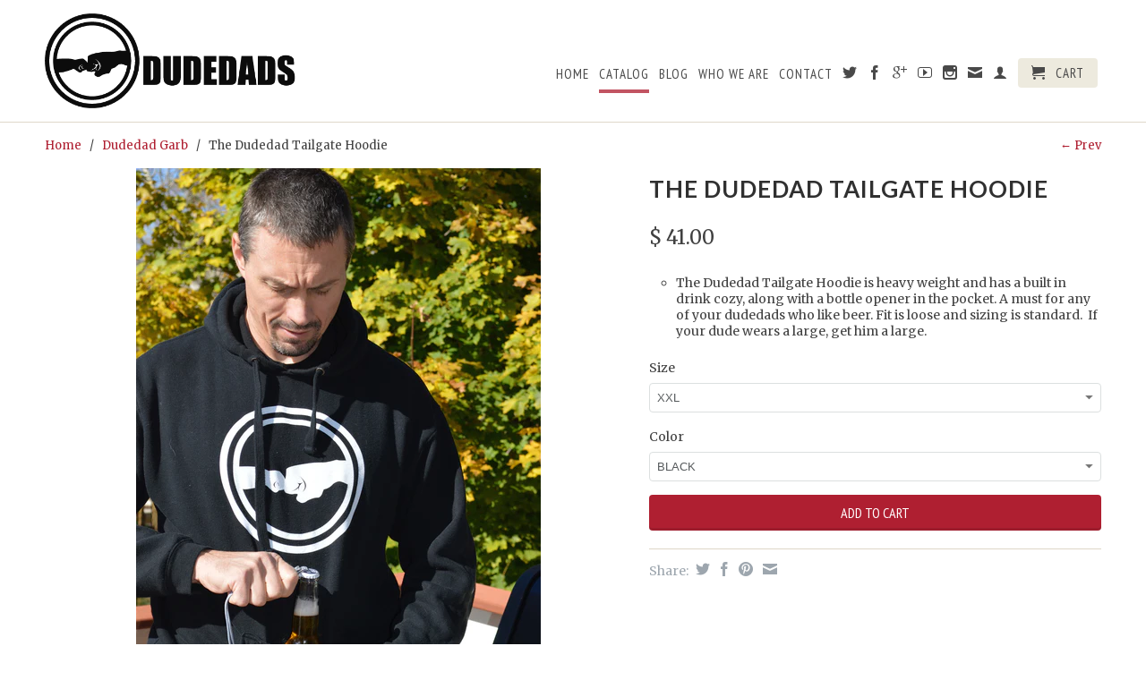

--- FILE ---
content_type: text/html; charset=utf-8
request_url: https://www.dudedads.com/collections/dudedad-garb/products/the-dudedad-tailgate-hoodie
body_size: 14736
content:
<!DOCTYPE html>
<!--[if lt IE 7 ]><html class="ie ie6" lang="en"> <![endif]-->
<!--[if IE 7 ]><html class="ie ie7" lang="en"> <![endif]-->
<!--[if IE 8 ]><html class="ie ie8" lang="en"> <![endif]-->
<!--[if (gte IE 9)|!(IE)]><!--><html lang="en"> <!--<![endif]-->
  <head>
    <meta charset="utf-8">
    <meta http-equiv="cleartype" content="on">
    <meta name="robots" content="index,follow">
      
    <title>The Dudedad Tailgate Hoodie | Dudedads.com</title>

    
      <meta name="description" content="The Dudedad Tailgate Hoodie. For proud dads who love to do dude things. A great gift for a new dad, Father&#39;s Day, or just because. Wear it proud!" />
    

    

<meta name="author" content="Dudedads.com">
<meta property="og:url" content="https://www.dudedads.com/products/the-dudedad-tailgate-hoodie">
<meta property="og:site_name" content="Dudedads.com">


  <meta property="og:type" content="product">
  <meta property="og:title" content="The Dudedad Tailgate Hoodie">
  
  <meta property="og:image" content="http://www.dudedads.com/cdn/shop/products/Cropped_Tailgate_Product_grande.jpg?v=1415628389">
  <meta property="og:image:secure_url" content="https://www.dudedads.com/cdn/shop/products/Cropped_Tailgate_Product_grande.jpg?v=1415628389">
  
  <meta property="og:image" content="http://www.dudedads.com/cdn/shop/products/Hoodie_grande.jpg?v=1415628389">
  <meta property="og:image:secure_url" content="https://www.dudedads.com/cdn/shop/products/Hoodie_grande.jpg?v=1415628389">
  
  <meta property="og:image" content="http://www.dudedads.com/cdn/shop/products/tailgatefront_grande.jpg?v=1415628389">
  <meta property="og:image:secure_url" content="https://www.dudedads.com/cdn/shop/products/tailgatefront_grande.jpg?v=1415628389">
  
  <meta property="og:price:amount" content="41.00">
  <meta property="og:price:currency" content="USD">
  
    
  
    
  
    
  
    
    


  <meta property="og:description" content="The Dudedad Tailgate Hoodie. For proud dads who love to do dude things. A great gift for a new dad, Father&#39;s Day, or just because. Wear it proud!">





  <meta name="twitter:site" content="@dudedad1">


  <meta name="twitter:card" content="product">
  <meta name="twitter:title" content="The Dudedad Tailgate Hoodie">
  <meta name="twitter:description" content="
The Dudedad Tailgate Hoodie is heavy weight and has a built in drink cozy, along with a bottle opener in the pocket. A must for any of your dudedads who like beer. Fit is loose and sizing is standard.  If your dude wears a large, get him a large.
">
  <meta name="twitter:image" content="https://www.dudedads.com/cdn/shop/products/Cropped_Tailgate_Product_medium.jpg?v=1415628389">
  <meta name="twitter:image:width" content="240">
  <meta name="twitter:image:height" content="240">
  <meta name="twitter:label1" content="Price">
  <meta name="twitter:data1" content="$ 41.00 USD">
  
  <meta name="twitter:label2" content="Brand">
  <meta name="twitter:data2" content="Dudedads.com">
  


    
      <link rel="prev" href="/collections/dudedad-garb/products/the-dudedad-hoodie">
    
    

    <!-- Mobile Specific Metas -->
    <meta name="HandheldFriendly" content="True">
    <meta name="MobileOptimized" content="320">
    <meta name="viewport" content="width=device-width, initial-scale=1, maximum-scale=1"> 

    <!-- Stylesheets -->
    <link href="//www.dudedads.com/cdn/shop/t/3/assets/styles.css?v=125597454333456256461674755376" rel="stylesheet" type="text/css" media="all" />
    <!--[if lte IE 9]>
      <link href="//www.dudedads.com/cdn/shop/t/3/assets/ie.css?v=16370617434440559491409594975" rel="stylesheet" type="text/css" media="all" />
    <![endif]-->
    <!--[if lte IE 7]>
      //www.dudedads.com/cdn/shop/t/3/assets/lte-ie7.js?v=163036231798125265921409594975
    <![endif]-->

    <!-- Icons -->
    <link rel="shortcut icon" type="image/x-icon" href="//www.dudedads.com/cdn/shop/t/3/assets/favicon.png?v=75071733911880739651409600077">
    <link rel="canonical" href="https://www.dudedads.com/products/the-dudedad-tailgate-hoodie" />

    <!-- Custom Fonts -->
    <link href='//fonts.googleapis.com/css?family=.|Lato:light,normal,bold|Lato:light,normal,bold|PT+Sans+Narrow:light,normal,bold|Merriweather:light,normal,bold' rel='stylesheet' type='text/css'>
    
    

    <!-- jQuery and jQuery fallback -->
    <script src="//ajax.googleapis.com/ajax/libs/jquery/1.11.1/jquery.min.js"></script>
    <script>window.jQuery || document.write("<script src='//www.dudedads.com/cdn/shop/t/3/assets/jquery.min.js?v=134162713284037891001409594975'>\x3C/script>")</script>
    <script src="//www.dudedads.com/cdn/shop/t/3/assets/app.js?v=75011493102976716131449116350" type="text/javascript"></script>
    <script src="//www.dudedads.com/cdn/shop/t/3/assets/cloudzoom.js?v=104616995397853539871409594973" type="text/javascript"></script>
    <script src="//www.dudedads.com/cdn/shopifycloud/storefront/assets/themes_support/option_selection-b017cd28.js" type="text/javascript"></script>        
    <script>window.performance && window.performance.mark && window.performance.mark('shopify.content_for_header.start');</script><meta id="shopify-digital-wallet" name="shopify-digital-wallet" content="/5904137/digital_wallets/dialog">
<meta name="shopify-checkout-api-token" content="65b6bd506faf6137731b01a51f9eb2cb">
<meta id="in-context-paypal-metadata" data-shop-id="5904137" data-venmo-supported="false" data-environment="production" data-locale="en_US" data-paypal-v4="true" data-currency="USD">
<link rel="alternate" type="application/json+oembed" href="https://www.dudedads.com/products/the-dudedad-tailgate-hoodie.oembed">
<script async="async" src="/checkouts/internal/preloads.js?locale=en-US"></script>
<link rel="preconnect" href="https://shop.app" crossorigin="anonymous">
<script async="async" src="https://shop.app/checkouts/internal/preloads.js?locale=en-US&shop_id=5904137" crossorigin="anonymous"></script>
<script id="shopify-features" type="application/json">{"accessToken":"65b6bd506faf6137731b01a51f9eb2cb","betas":["rich-media-storefront-analytics"],"domain":"www.dudedads.com","predictiveSearch":true,"shopId":5904137,"locale":"en"}</script>
<script>var Shopify = Shopify || {};
Shopify.shop = "dudedads.myshopify.com";
Shopify.locale = "en";
Shopify.currency = {"active":"USD","rate":"1.0"};
Shopify.country = "US";
Shopify.theme = {"name":"Retina","id":10504447,"schema_name":null,"schema_version":null,"theme_store_id":601,"role":"main"};
Shopify.theme.handle = "null";
Shopify.theme.style = {"id":null,"handle":null};
Shopify.cdnHost = "www.dudedads.com/cdn";
Shopify.routes = Shopify.routes || {};
Shopify.routes.root = "/";</script>
<script type="module">!function(o){(o.Shopify=o.Shopify||{}).modules=!0}(window);</script>
<script>!function(o){function n(){var o=[];function n(){o.push(Array.prototype.slice.apply(arguments))}return n.q=o,n}var t=o.Shopify=o.Shopify||{};t.loadFeatures=n(),t.autoloadFeatures=n()}(window);</script>
<script>
  window.ShopifyPay = window.ShopifyPay || {};
  window.ShopifyPay.apiHost = "shop.app\/pay";
  window.ShopifyPay.redirectState = null;
</script>
<script id="shop-js-analytics" type="application/json">{"pageType":"product"}</script>
<script defer="defer" async type="module" src="//www.dudedads.com/cdn/shopifycloud/shop-js/modules/v2/client.init-shop-cart-sync_BN7fPSNr.en.esm.js"></script>
<script defer="defer" async type="module" src="//www.dudedads.com/cdn/shopifycloud/shop-js/modules/v2/chunk.common_Cbph3Kss.esm.js"></script>
<script defer="defer" async type="module" src="//www.dudedads.com/cdn/shopifycloud/shop-js/modules/v2/chunk.modal_DKumMAJ1.esm.js"></script>
<script type="module">
  await import("//www.dudedads.com/cdn/shopifycloud/shop-js/modules/v2/client.init-shop-cart-sync_BN7fPSNr.en.esm.js");
await import("//www.dudedads.com/cdn/shopifycloud/shop-js/modules/v2/chunk.common_Cbph3Kss.esm.js");
await import("//www.dudedads.com/cdn/shopifycloud/shop-js/modules/v2/chunk.modal_DKumMAJ1.esm.js");

  window.Shopify.SignInWithShop?.initShopCartSync?.({"fedCMEnabled":true,"windoidEnabled":true});

</script>
<script>
  window.Shopify = window.Shopify || {};
  if (!window.Shopify.featureAssets) window.Shopify.featureAssets = {};
  window.Shopify.featureAssets['shop-js'] = {"shop-cart-sync":["modules/v2/client.shop-cart-sync_CJVUk8Jm.en.esm.js","modules/v2/chunk.common_Cbph3Kss.esm.js","modules/v2/chunk.modal_DKumMAJ1.esm.js"],"init-fed-cm":["modules/v2/client.init-fed-cm_7Fvt41F4.en.esm.js","modules/v2/chunk.common_Cbph3Kss.esm.js","modules/v2/chunk.modal_DKumMAJ1.esm.js"],"init-shop-email-lookup-coordinator":["modules/v2/client.init-shop-email-lookup-coordinator_Cc088_bR.en.esm.js","modules/v2/chunk.common_Cbph3Kss.esm.js","modules/v2/chunk.modal_DKumMAJ1.esm.js"],"init-windoid":["modules/v2/client.init-windoid_hPopwJRj.en.esm.js","modules/v2/chunk.common_Cbph3Kss.esm.js","modules/v2/chunk.modal_DKumMAJ1.esm.js"],"shop-button":["modules/v2/client.shop-button_B0jaPSNF.en.esm.js","modules/v2/chunk.common_Cbph3Kss.esm.js","modules/v2/chunk.modal_DKumMAJ1.esm.js"],"shop-cash-offers":["modules/v2/client.shop-cash-offers_DPIskqss.en.esm.js","modules/v2/chunk.common_Cbph3Kss.esm.js","modules/v2/chunk.modal_DKumMAJ1.esm.js"],"shop-toast-manager":["modules/v2/client.shop-toast-manager_CK7RT69O.en.esm.js","modules/v2/chunk.common_Cbph3Kss.esm.js","modules/v2/chunk.modal_DKumMAJ1.esm.js"],"init-shop-cart-sync":["modules/v2/client.init-shop-cart-sync_BN7fPSNr.en.esm.js","modules/v2/chunk.common_Cbph3Kss.esm.js","modules/v2/chunk.modal_DKumMAJ1.esm.js"],"init-customer-accounts-sign-up":["modules/v2/client.init-customer-accounts-sign-up_CfPf4CXf.en.esm.js","modules/v2/client.shop-login-button_DeIztwXF.en.esm.js","modules/v2/chunk.common_Cbph3Kss.esm.js","modules/v2/chunk.modal_DKumMAJ1.esm.js"],"pay-button":["modules/v2/client.pay-button_CgIwFSYN.en.esm.js","modules/v2/chunk.common_Cbph3Kss.esm.js","modules/v2/chunk.modal_DKumMAJ1.esm.js"],"init-customer-accounts":["modules/v2/client.init-customer-accounts_DQ3x16JI.en.esm.js","modules/v2/client.shop-login-button_DeIztwXF.en.esm.js","modules/v2/chunk.common_Cbph3Kss.esm.js","modules/v2/chunk.modal_DKumMAJ1.esm.js"],"avatar":["modules/v2/client.avatar_BTnouDA3.en.esm.js"],"init-shop-for-new-customer-accounts":["modules/v2/client.init-shop-for-new-customer-accounts_CsZy_esa.en.esm.js","modules/v2/client.shop-login-button_DeIztwXF.en.esm.js","modules/v2/chunk.common_Cbph3Kss.esm.js","modules/v2/chunk.modal_DKumMAJ1.esm.js"],"shop-follow-button":["modules/v2/client.shop-follow-button_BRMJjgGd.en.esm.js","modules/v2/chunk.common_Cbph3Kss.esm.js","modules/v2/chunk.modal_DKumMAJ1.esm.js"],"checkout-modal":["modules/v2/client.checkout-modal_B9Drz_yf.en.esm.js","modules/v2/chunk.common_Cbph3Kss.esm.js","modules/v2/chunk.modal_DKumMAJ1.esm.js"],"shop-login-button":["modules/v2/client.shop-login-button_DeIztwXF.en.esm.js","modules/v2/chunk.common_Cbph3Kss.esm.js","modules/v2/chunk.modal_DKumMAJ1.esm.js"],"lead-capture":["modules/v2/client.lead-capture_DXYzFM3R.en.esm.js","modules/v2/chunk.common_Cbph3Kss.esm.js","modules/v2/chunk.modal_DKumMAJ1.esm.js"],"shop-login":["modules/v2/client.shop-login_CA5pJqmO.en.esm.js","modules/v2/chunk.common_Cbph3Kss.esm.js","modules/v2/chunk.modal_DKumMAJ1.esm.js"],"payment-terms":["modules/v2/client.payment-terms_BxzfvcZJ.en.esm.js","modules/v2/chunk.common_Cbph3Kss.esm.js","modules/v2/chunk.modal_DKumMAJ1.esm.js"]};
</script>
<script id="__st">var __st={"a":5904137,"offset":-25200,"reqid":"ae24678b-6c85-4004-971e-f7f769984025-1770147557","pageurl":"www.dudedads.com\/collections\/dudedad-garb\/products\/the-dudedad-tailgate-hoodie","u":"21da696424d2","p":"product","rtyp":"product","rid":348966703};</script>
<script>window.ShopifyPaypalV4VisibilityTracking = true;</script>
<script id="captcha-bootstrap">!function(){'use strict';const t='contact',e='account',n='new_comment',o=[[t,t],['blogs',n],['comments',n],[t,'customer']],c=[[e,'customer_login'],[e,'guest_login'],[e,'recover_customer_password'],[e,'create_customer']],r=t=>t.map((([t,e])=>`form[action*='/${t}']:not([data-nocaptcha='true']) input[name='form_type'][value='${e}']`)).join(','),a=t=>()=>t?[...document.querySelectorAll(t)].map((t=>t.form)):[];function s(){const t=[...o],e=r(t);return a(e)}const i='password',u='form_key',d=['recaptcha-v3-token','g-recaptcha-response','h-captcha-response',i],f=()=>{try{return window.sessionStorage}catch{return}},m='__shopify_v',_=t=>t.elements[u];function p(t,e,n=!1){try{const o=window.sessionStorage,c=JSON.parse(o.getItem(e)),{data:r}=function(t){const{data:e,action:n}=t;return t[m]||n?{data:e,action:n}:{data:t,action:n}}(c);for(const[e,n]of Object.entries(r))t.elements[e]&&(t.elements[e].value=n);n&&o.removeItem(e)}catch(o){console.error('form repopulation failed',{error:o})}}const l='form_type',E='cptcha';function T(t){t.dataset[E]=!0}const w=window,h=w.document,L='Shopify',v='ce_forms',y='captcha';let A=!1;((t,e)=>{const n=(g='f06e6c50-85a8-45c8-87d0-21a2b65856fe',I='https://cdn.shopify.com/shopifycloud/storefront-forms-hcaptcha/ce_storefront_forms_captcha_hcaptcha.v1.5.2.iife.js',D={infoText:'Protected by hCaptcha',privacyText:'Privacy',termsText:'Terms'},(t,e,n)=>{const o=w[L][v],c=o.bindForm;if(c)return c(t,g,e,D).then(n);var r;o.q.push([[t,g,e,D],n]),r=I,A||(h.body.append(Object.assign(h.createElement('script'),{id:'captcha-provider',async:!0,src:r})),A=!0)});var g,I,D;w[L]=w[L]||{},w[L][v]=w[L][v]||{},w[L][v].q=[],w[L][y]=w[L][y]||{},w[L][y].protect=function(t,e){n(t,void 0,e),T(t)},Object.freeze(w[L][y]),function(t,e,n,w,h,L){const[v,y,A,g]=function(t,e,n){const i=e?o:[],u=t?c:[],d=[...i,...u],f=r(d),m=r(i),_=r(d.filter((([t,e])=>n.includes(e))));return[a(f),a(m),a(_),s()]}(w,h,L),I=t=>{const e=t.target;return e instanceof HTMLFormElement?e:e&&e.form},D=t=>v().includes(t);t.addEventListener('submit',(t=>{const e=I(t);if(!e)return;const n=D(e)&&!e.dataset.hcaptchaBound&&!e.dataset.recaptchaBound,o=_(e),c=g().includes(e)&&(!o||!o.value);(n||c)&&t.preventDefault(),c&&!n&&(function(t){try{if(!f())return;!function(t){const e=f();if(!e)return;const n=_(t);if(!n)return;const o=n.value;o&&e.removeItem(o)}(t);const e=Array.from(Array(32),(()=>Math.random().toString(36)[2])).join('');!function(t,e){_(t)||t.append(Object.assign(document.createElement('input'),{type:'hidden',name:u})),t.elements[u].value=e}(t,e),function(t,e){const n=f();if(!n)return;const o=[...t.querySelectorAll(`input[type='${i}']`)].map((({name:t})=>t)),c=[...d,...o],r={};for(const[a,s]of new FormData(t).entries())c.includes(a)||(r[a]=s);n.setItem(e,JSON.stringify({[m]:1,action:t.action,data:r}))}(t,e)}catch(e){console.error('failed to persist form',e)}}(e),e.submit())}));const S=(t,e)=>{t&&!t.dataset[E]&&(n(t,e.some((e=>e===t))),T(t))};for(const o of['focusin','change'])t.addEventListener(o,(t=>{const e=I(t);D(e)&&S(e,y())}));const B=e.get('form_key'),M=e.get(l),P=B&&M;t.addEventListener('DOMContentLoaded',(()=>{const t=y();if(P)for(const e of t)e.elements[l].value===M&&p(e,B);[...new Set([...A(),...v().filter((t=>'true'===t.dataset.shopifyCaptcha))])].forEach((e=>S(e,t)))}))}(h,new URLSearchParams(w.location.search),n,t,e,['guest_login'])})(!0,!0)}();</script>
<script integrity="sha256-4kQ18oKyAcykRKYeNunJcIwy7WH5gtpwJnB7kiuLZ1E=" data-source-attribution="shopify.loadfeatures" defer="defer" src="//www.dudedads.com/cdn/shopifycloud/storefront/assets/storefront/load_feature-a0a9edcb.js" crossorigin="anonymous"></script>
<script crossorigin="anonymous" defer="defer" src="//www.dudedads.com/cdn/shopifycloud/storefront/assets/shopify_pay/storefront-65b4c6d7.js?v=20250812"></script>
<script data-source-attribution="shopify.dynamic_checkout.dynamic.init">var Shopify=Shopify||{};Shopify.PaymentButton=Shopify.PaymentButton||{isStorefrontPortableWallets:!0,init:function(){window.Shopify.PaymentButton.init=function(){};var t=document.createElement("script");t.src="https://www.dudedads.com/cdn/shopifycloud/portable-wallets/latest/portable-wallets.en.js",t.type="module",document.head.appendChild(t)}};
</script>
<script data-source-attribution="shopify.dynamic_checkout.buyer_consent">
  function portableWalletsHideBuyerConsent(e){var t=document.getElementById("shopify-buyer-consent"),n=document.getElementById("shopify-subscription-policy-button");t&&n&&(t.classList.add("hidden"),t.setAttribute("aria-hidden","true"),n.removeEventListener("click",e))}function portableWalletsShowBuyerConsent(e){var t=document.getElementById("shopify-buyer-consent"),n=document.getElementById("shopify-subscription-policy-button");t&&n&&(t.classList.remove("hidden"),t.removeAttribute("aria-hidden"),n.addEventListener("click",e))}window.Shopify?.PaymentButton&&(window.Shopify.PaymentButton.hideBuyerConsent=portableWalletsHideBuyerConsent,window.Shopify.PaymentButton.showBuyerConsent=portableWalletsShowBuyerConsent);
</script>
<script data-source-attribution="shopify.dynamic_checkout.cart.bootstrap">document.addEventListener("DOMContentLoaded",(function(){function t(){return document.querySelector("shopify-accelerated-checkout-cart, shopify-accelerated-checkout")}if(t())Shopify.PaymentButton.init();else{new MutationObserver((function(e,n){t()&&(Shopify.PaymentButton.init(),n.disconnect())})).observe(document.body,{childList:!0,subtree:!0})}}));
</script>
<link id="shopify-accelerated-checkout-styles" rel="stylesheet" media="screen" href="https://www.dudedads.com/cdn/shopifycloud/portable-wallets/latest/accelerated-checkout-backwards-compat.css" crossorigin="anonymous">
<style id="shopify-accelerated-checkout-cart">
        #shopify-buyer-consent {
  margin-top: 1em;
  display: inline-block;
  width: 100%;
}

#shopify-buyer-consent.hidden {
  display: none;
}

#shopify-subscription-policy-button {
  background: none;
  border: none;
  padding: 0;
  text-decoration: underline;
  font-size: inherit;
  cursor: pointer;
}

#shopify-subscription-policy-button::before {
  box-shadow: none;
}

      </style>

<script>window.performance && window.performance.mark && window.performance.mark('shopify.content_for_header.end');</script>
  <link href="https://monorail-edge.shopifysvc.com" rel="dns-prefetch">
<script>(function(){if ("sendBeacon" in navigator && "performance" in window) {try {var session_token_from_headers = performance.getEntriesByType('navigation')[0].serverTiming.find(x => x.name == '_s').description;} catch {var session_token_from_headers = undefined;}var session_cookie_matches = document.cookie.match(/_shopify_s=([^;]*)/);var session_token_from_cookie = session_cookie_matches && session_cookie_matches.length === 2 ? session_cookie_matches[1] : "";var session_token = session_token_from_headers || session_token_from_cookie || "";function handle_abandonment_event(e) {var entries = performance.getEntries().filter(function(entry) {return /monorail-edge.shopifysvc.com/.test(entry.name);});if (!window.abandonment_tracked && entries.length === 0) {window.abandonment_tracked = true;var currentMs = Date.now();var navigation_start = performance.timing.navigationStart;var payload = {shop_id: 5904137,url: window.location.href,navigation_start,duration: currentMs - navigation_start,session_token,page_type: "product"};window.navigator.sendBeacon("https://monorail-edge.shopifysvc.com/v1/produce", JSON.stringify({schema_id: "online_store_buyer_site_abandonment/1.1",payload: payload,metadata: {event_created_at_ms: currentMs,event_sent_at_ms: currentMs}}));}}window.addEventListener('pagehide', handle_abandonment_event);}}());</script>
<script id="web-pixels-manager-setup">(function e(e,d,r,n,o){if(void 0===o&&(o={}),!Boolean(null===(a=null===(i=window.Shopify)||void 0===i?void 0:i.analytics)||void 0===a?void 0:a.replayQueue)){var i,a;window.Shopify=window.Shopify||{};var t=window.Shopify;t.analytics=t.analytics||{};var s=t.analytics;s.replayQueue=[],s.publish=function(e,d,r){return s.replayQueue.push([e,d,r]),!0};try{self.performance.mark("wpm:start")}catch(e){}var l=function(){var e={modern:/Edge?\/(1{2}[4-9]|1[2-9]\d|[2-9]\d{2}|\d{4,})\.\d+(\.\d+|)|Firefox\/(1{2}[4-9]|1[2-9]\d|[2-9]\d{2}|\d{4,})\.\d+(\.\d+|)|Chrom(ium|e)\/(9{2}|\d{3,})\.\d+(\.\d+|)|(Maci|X1{2}).+ Version\/(15\.\d+|(1[6-9]|[2-9]\d|\d{3,})\.\d+)([,.]\d+|)( \(\w+\)|)( Mobile\/\w+|) Safari\/|Chrome.+OPR\/(9{2}|\d{3,})\.\d+\.\d+|(CPU[ +]OS|iPhone[ +]OS|CPU[ +]iPhone|CPU IPhone OS|CPU iPad OS)[ +]+(15[._]\d+|(1[6-9]|[2-9]\d|\d{3,})[._]\d+)([._]\d+|)|Android:?[ /-](13[3-9]|1[4-9]\d|[2-9]\d{2}|\d{4,})(\.\d+|)(\.\d+|)|Android.+Firefox\/(13[5-9]|1[4-9]\d|[2-9]\d{2}|\d{4,})\.\d+(\.\d+|)|Android.+Chrom(ium|e)\/(13[3-9]|1[4-9]\d|[2-9]\d{2}|\d{4,})\.\d+(\.\d+|)|SamsungBrowser\/([2-9]\d|\d{3,})\.\d+/,legacy:/Edge?\/(1[6-9]|[2-9]\d|\d{3,})\.\d+(\.\d+|)|Firefox\/(5[4-9]|[6-9]\d|\d{3,})\.\d+(\.\d+|)|Chrom(ium|e)\/(5[1-9]|[6-9]\d|\d{3,})\.\d+(\.\d+|)([\d.]+$|.*Safari\/(?![\d.]+ Edge\/[\d.]+$))|(Maci|X1{2}).+ Version\/(10\.\d+|(1[1-9]|[2-9]\d|\d{3,})\.\d+)([,.]\d+|)( \(\w+\)|)( Mobile\/\w+|) Safari\/|Chrome.+OPR\/(3[89]|[4-9]\d|\d{3,})\.\d+\.\d+|(CPU[ +]OS|iPhone[ +]OS|CPU[ +]iPhone|CPU IPhone OS|CPU iPad OS)[ +]+(10[._]\d+|(1[1-9]|[2-9]\d|\d{3,})[._]\d+)([._]\d+|)|Android:?[ /-](13[3-9]|1[4-9]\d|[2-9]\d{2}|\d{4,})(\.\d+|)(\.\d+|)|Mobile Safari.+OPR\/([89]\d|\d{3,})\.\d+\.\d+|Android.+Firefox\/(13[5-9]|1[4-9]\d|[2-9]\d{2}|\d{4,})\.\d+(\.\d+|)|Android.+Chrom(ium|e)\/(13[3-9]|1[4-9]\d|[2-9]\d{2}|\d{4,})\.\d+(\.\d+|)|Android.+(UC? ?Browser|UCWEB|U3)[ /]?(15\.([5-9]|\d{2,})|(1[6-9]|[2-9]\d|\d{3,})\.\d+)\.\d+|SamsungBrowser\/(5\.\d+|([6-9]|\d{2,})\.\d+)|Android.+MQ{2}Browser\/(14(\.(9|\d{2,})|)|(1[5-9]|[2-9]\d|\d{3,})(\.\d+|))(\.\d+|)|K[Aa][Ii]OS\/(3\.\d+|([4-9]|\d{2,})\.\d+)(\.\d+|)/},d=e.modern,r=e.legacy,n=navigator.userAgent;return n.match(d)?"modern":n.match(r)?"legacy":"unknown"}(),u="modern"===l?"modern":"legacy",c=(null!=n?n:{modern:"",legacy:""})[u],f=function(e){return[e.baseUrl,"/wpm","/b",e.hashVersion,"modern"===e.buildTarget?"m":"l",".js"].join("")}({baseUrl:d,hashVersion:r,buildTarget:u}),m=function(e){var d=e.version,r=e.bundleTarget,n=e.surface,o=e.pageUrl,i=e.monorailEndpoint;return{emit:function(e){var a=e.status,t=e.errorMsg,s=(new Date).getTime(),l=JSON.stringify({metadata:{event_sent_at_ms:s},events:[{schema_id:"web_pixels_manager_load/3.1",payload:{version:d,bundle_target:r,page_url:o,status:a,surface:n,error_msg:t},metadata:{event_created_at_ms:s}}]});if(!i)return console&&console.warn&&console.warn("[Web Pixels Manager] No Monorail endpoint provided, skipping logging."),!1;try{return self.navigator.sendBeacon.bind(self.navigator)(i,l)}catch(e){}var u=new XMLHttpRequest;try{return u.open("POST",i,!0),u.setRequestHeader("Content-Type","text/plain"),u.send(l),!0}catch(e){return console&&console.warn&&console.warn("[Web Pixels Manager] Got an unhandled error while logging to Monorail."),!1}}}}({version:r,bundleTarget:l,surface:e.surface,pageUrl:self.location.href,monorailEndpoint:e.monorailEndpoint});try{o.browserTarget=l,function(e){var d=e.src,r=e.async,n=void 0===r||r,o=e.onload,i=e.onerror,a=e.sri,t=e.scriptDataAttributes,s=void 0===t?{}:t,l=document.createElement("script"),u=document.querySelector("head"),c=document.querySelector("body");if(l.async=n,l.src=d,a&&(l.integrity=a,l.crossOrigin="anonymous"),s)for(var f in s)if(Object.prototype.hasOwnProperty.call(s,f))try{l.dataset[f]=s[f]}catch(e){}if(o&&l.addEventListener("load",o),i&&l.addEventListener("error",i),u)u.appendChild(l);else{if(!c)throw new Error("Did not find a head or body element to append the script");c.appendChild(l)}}({src:f,async:!0,onload:function(){if(!function(){var e,d;return Boolean(null===(d=null===(e=window.Shopify)||void 0===e?void 0:e.analytics)||void 0===d?void 0:d.initialized)}()){var d=window.webPixelsManager.init(e)||void 0;if(d){var r=window.Shopify.analytics;r.replayQueue.forEach((function(e){var r=e[0],n=e[1],o=e[2];d.publishCustomEvent(r,n,o)})),r.replayQueue=[],r.publish=d.publishCustomEvent,r.visitor=d.visitor,r.initialized=!0}}},onerror:function(){return m.emit({status:"failed",errorMsg:"".concat(f," has failed to load")})},sri:function(e){var d=/^sha384-[A-Za-z0-9+/=]+$/;return"string"==typeof e&&d.test(e)}(c)?c:"",scriptDataAttributes:o}),m.emit({status:"loading"})}catch(e){m.emit({status:"failed",errorMsg:(null==e?void 0:e.message)||"Unknown error"})}}})({shopId: 5904137,storefrontBaseUrl: "https://www.dudedads.com",extensionsBaseUrl: "https://extensions.shopifycdn.com/cdn/shopifycloud/web-pixels-manager",monorailEndpoint: "https://monorail-edge.shopifysvc.com/unstable/produce_batch",surface: "storefront-renderer",enabledBetaFlags: ["2dca8a86"],webPixelsConfigList: [{"id":"85426360","eventPayloadVersion":"v1","runtimeContext":"LAX","scriptVersion":"1","type":"CUSTOM","privacyPurposes":["ANALYTICS"],"name":"Google Analytics tag (migrated)"},{"id":"shopify-app-pixel","configuration":"{}","eventPayloadVersion":"v1","runtimeContext":"STRICT","scriptVersion":"0450","apiClientId":"shopify-pixel","type":"APP","privacyPurposes":["ANALYTICS","MARKETING"]},{"id":"shopify-custom-pixel","eventPayloadVersion":"v1","runtimeContext":"LAX","scriptVersion":"0450","apiClientId":"shopify-pixel","type":"CUSTOM","privacyPurposes":["ANALYTICS","MARKETING"]}],isMerchantRequest: false,initData: {"shop":{"name":"Dudedads.com","paymentSettings":{"currencyCode":"USD"},"myshopifyDomain":"dudedads.myshopify.com","countryCode":"US","storefrontUrl":"https:\/\/www.dudedads.com"},"customer":null,"cart":null,"checkout":null,"productVariants":[{"price":{"amount":41.0,"currencyCode":"USD"},"product":{"title":"The Dudedad Tailgate Hoodie","vendor":"Dudedads.com","id":"348966703","untranslatedTitle":"The Dudedad Tailgate Hoodie","url":"\/products\/the-dudedad-tailgate-hoodie","type":"Hoodie"},"id":"813057343","image":{"src":"\/\/www.dudedads.com\/cdn\/shop\/products\/Cropped_Tailgate_Product.jpg?v=1415628389"},"sku":"","title":"XXL \/ BLACK","untranslatedTitle":"XXL \/ BLACK"},{"price":{"amount":41.0,"currencyCode":"USD"},"product":{"title":"The Dudedad Tailgate Hoodie","vendor":"Dudedads.com","id":"348966703","untranslatedTitle":"The Dudedad Tailgate Hoodie","url":"\/products\/the-dudedad-tailgate-hoodie","type":"Hoodie"},"id":"813057347","image":{"src":"\/\/www.dudedads.com\/cdn\/shop\/products\/Cropped_Tailgate_Product.jpg?v=1415628389"},"sku":"","title":"XL \/ BLACK","untranslatedTitle":"XL \/ BLACK"},{"price":{"amount":41.0,"currencyCode":"USD"},"product":{"title":"The Dudedad Tailgate Hoodie","vendor":"Dudedads.com","id":"348966703","untranslatedTitle":"The Dudedad Tailgate Hoodie","url":"\/products\/the-dudedad-tailgate-hoodie","type":"Hoodie"},"id":"813057351","image":{"src":"\/\/www.dudedads.com\/cdn\/shop\/products\/Cropped_Tailgate_Product.jpg?v=1415628389"},"sku":"","title":"L \/ BLACK","untranslatedTitle":"L \/ BLACK"},{"price":{"amount":41.0,"currencyCode":"USD"},"product":{"title":"The Dudedad Tailgate Hoodie","vendor":"Dudedads.com","id":"348966703","untranslatedTitle":"The Dudedad Tailgate Hoodie","url":"\/products\/the-dudedad-tailgate-hoodie","type":"Hoodie"},"id":"813057355","image":{"src":"\/\/www.dudedads.com\/cdn\/shop\/products\/tailgatefront.jpg?v=1415628389"},"sku":"","title":"M \/ BLACK","untranslatedTitle":"M \/ BLACK"}],"purchasingCompany":null},},"https://www.dudedads.com/cdn","3918e4e0wbf3ac3cepc5707306mb02b36c6",{"modern":"","legacy":""},{"shopId":"5904137","storefrontBaseUrl":"https:\/\/www.dudedads.com","extensionBaseUrl":"https:\/\/extensions.shopifycdn.com\/cdn\/shopifycloud\/web-pixels-manager","surface":"storefront-renderer","enabledBetaFlags":"[\"2dca8a86\"]","isMerchantRequest":"false","hashVersion":"3918e4e0wbf3ac3cepc5707306mb02b36c6","publish":"custom","events":"[[\"page_viewed\",{}],[\"product_viewed\",{\"productVariant\":{\"price\":{\"amount\":41.0,\"currencyCode\":\"USD\"},\"product\":{\"title\":\"The Dudedad Tailgate Hoodie\",\"vendor\":\"Dudedads.com\",\"id\":\"348966703\",\"untranslatedTitle\":\"The Dudedad Tailgate Hoodie\",\"url\":\"\/products\/the-dudedad-tailgate-hoodie\",\"type\":\"Hoodie\"},\"id\":\"813057343\",\"image\":{\"src\":\"\/\/www.dudedads.com\/cdn\/shop\/products\/Cropped_Tailgate_Product.jpg?v=1415628389\"},\"sku\":\"\",\"title\":\"XXL \/ BLACK\",\"untranslatedTitle\":\"XXL \/ BLACK\"}}]]"});</script><script>
  window.ShopifyAnalytics = window.ShopifyAnalytics || {};
  window.ShopifyAnalytics.meta = window.ShopifyAnalytics.meta || {};
  window.ShopifyAnalytics.meta.currency = 'USD';
  var meta = {"product":{"id":348966703,"gid":"gid:\/\/shopify\/Product\/348966703","vendor":"Dudedads.com","type":"Hoodie","handle":"the-dudedad-tailgate-hoodie","variants":[{"id":813057343,"price":4100,"name":"The Dudedad Tailgate Hoodie - XXL \/ BLACK","public_title":"XXL \/ BLACK","sku":""},{"id":813057347,"price":4100,"name":"The Dudedad Tailgate Hoodie - XL \/ BLACK","public_title":"XL \/ BLACK","sku":""},{"id":813057351,"price":4100,"name":"The Dudedad Tailgate Hoodie - L \/ BLACK","public_title":"L \/ BLACK","sku":""},{"id":813057355,"price":4100,"name":"The Dudedad Tailgate Hoodie - M \/ BLACK","public_title":"M \/ BLACK","sku":""}],"remote":false},"page":{"pageType":"product","resourceType":"product","resourceId":348966703,"requestId":"ae24678b-6c85-4004-971e-f7f769984025-1770147557"}};
  for (var attr in meta) {
    window.ShopifyAnalytics.meta[attr] = meta[attr];
  }
</script>
<script class="analytics">
  (function () {
    var customDocumentWrite = function(content) {
      var jquery = null;

      if (window.jQuery) {
        jquery = window.jQuery;
      } else if (window.Checkout && window.Checkout.$) {
        jquery = window.Checkout.$;
      }

      if (jquery) {
        jquery('body').append(content);
      }
    };

    var hasLoggedConversion = function(token) {
      if (token) {
        return document.cookie.indexOf('loggedConversion=' + token) !== -1;
      }
      return false;
    }

    var setCookieIfConversion = function(token) {
      if (token) {
        var twoMonthsFromNow = new Date(Date.now());
        twoMonthsFromNow.setMonth(twoMonthsFromNow.getMonth() + 2);

        document.cookie = 'loggedConversion=' + token + '; expires=' + twoMonthsFromNow;
      }
    }

    var trekkie = window.ShopifyAnalytics.lib = window.trekkie = window.trekkie || [];
    if (trekkie.integrations) {
      return;
    }
    trekkie.methods = [
      'identify',
      'page',
      'ready',
      'track',
      'trackForm',
      'trackLink'
    ];
    trekkie.factory = function(method) {
      return function() {
        var args = Array.prototype.slice.call(arguments);
        args.unshift(method);
        trekkie.push(args);
        return trekkie;
      };
    };
    for (var i = 0; i < trekkie.methods.length; i++) {
      var key = trekkie.methods[i];
      trekkie[key] = trekkie.factory(key);
    }
    trekkie.load = function(config) {
      trekkie.config = config || {};
      trekkie.config.initialDocumentCookie = document.cookie;
      var first = document.getElementsByTagName('script')[0];
      var script = document.createElement('script');
      script.type = 'text/javascript';
      script.onerror = function(e) {
        var scriptFallback = document.createElement('script');
        scriptFallback.type = 'text/javascript';
        scriptFallback.onerror = function(error) {
                var Monorail = {
      produce: function produce(monorailDomain, schemaId, payload) {
        var currentMs = new Date().getTime();
        var event = {
          schema_id: schemaId,
          payload: payload,
          metadata: {
            event_created_at_ms: currentMs,
            event_sent_at_ms: currentMs
          }
        };
        return Monorail.sendRequest("https://" + monorailDomain + "/v1/produce", JSON.stringify(event));
      },
      sendRequest: function sendRequest(endpointUrl, payload) {
        // Try the sendBeacon API
        if (window && window.navigator && typeof window.navigator.sendBeacon === 'function' && typeof window.Blob === 'function' && !Monorail.isIos12()) {
          var blobData = new window.Blob([payload], {
            type: 'text/plain'
          });

          if (window.navigator.sendBeacon(endpointUrl, blobData)) {
            return true;
          } // sendBeacon was not successful

        } // XHR beacon

        var xhr = new XMLHttpRequest();

        try {
          xhr.open('POST', endpointUrl);
          xhr.setRequestHeader('Content-Type', 'text/plain');
          xhr.send(payload);
        } catch (e) {
          console.log(e);
        }

        return false;
      },
      isIos12: function isIos12() {
        return window.navigator.userAgent.lastIndexOf('iPhone; CPU iPhone OS 12_') !== -1 || window.navigator.userAgent.lastIndexOf('iPad; CPU OS 12_') !== -1;
      }
    };
    Monorail.produce('monorail-edge.shopifysvc.com',
      'trekkie_storefront_load_errors/1.1',
      {shop_id: 5904137,
      theme_id: 10504447,
      app_name: "storefront",
      context_url: window.location.href,
      source_url: "//www.dudedads.com/cdn/s/trekkie.storefront.b37867e0a413f1c9ade9179965a3871208e6387b.min.js"});

        };
        scriptFallback.async = true;
        scriptFallback.src = '//www.dudedads.com/cdn/s/trekkie.storefront.b37867e0a413f1c9ade9179965a3871208e6387b.min.js';
        first.parentNode.insertBefore(scriptFallback, first);
      };
      script.async = true;
      script.src = '//www.dudedads.com/cdn/s/trekkie.storefront.b37867e0a413f1c9ade9179965a3871208e6387b.min.js';
      first.parentNode.insertBefore(script, first);
    };
    trekkie.load(
      {"Trekkie":{"appName":"storefront","development":false,"defaultAttributes":{"shopId":5904137,"isMerchantRequest":null,"themeId":10504447,"themeCityHash":"5991530035762456502","contentLanguage":"en","currency":"USD","eventMetadataId":"4c1829d9-1352-40e1-b829-e8652c3d4984"},"isServerSideCookieWritingEnabled":true,"monorailRegion":"shop_domain","enabledBetaFlags":["65f19447","b5387b81"]},"Session Attribution":{},"S2S":{"facebookCapiEnabled":false,"source":"trekkie-storefront-renderer","apiClientId":580111}}
    );

    var loaded = false;
    trekkie.ready(function() {
      if (loaded) return;
      loaded = true;

      window.ShopifyAnalytics.lib = window.trekkie;

      var originalDocumentWrite = document.write;
      document.write = customDocumentWrite;
      try { window.ShopifyAnalytics.merchantGoogleAnalytics.call(this); } catch(error) {};
      document.write = originalDocumentWrite;

      window.ShopifyAnalytics.lib.page(null,{"pageType":"product","resourceType":"product","resourceId":348966703,"requestId":"ae24678b-6c85-4004-971e-f7f769984025-1770147557","shopifyEmitted":true});

      var match = window.location.pathname.match(/checkouts\/(.+)\/(thank_you|post_purchase)/)
      var token = match? match[1]: undefined;
      if (!hasLoggedConversion(token)) {
        setCookieIfConversion(token);
        window.ShopifyAnalytics.lib.track("Viewed Product",{"currency":"USD","variantId":813057343,"productId":348966703,"productGid":"gid:\/\/shopify\/Product\/348966703","name":"The Dudedad Tailgate Hoodie - XXL \/ BLACK","price":"41.00","sku":"","brand":"Dudedads.com","variant":"XXL \/ BLACK","category":"Hoodie","nonInteraction":true,"remote":false},undefined,undefined,{"shopifyEmitted":true});
      window.ShopifyAnalytics.lib.track("monorail:\/\/trekkie_storefront_viewed_product\/1.1",{"currency":"USD","variantId":813057343,"productId":348966703,"productGid":"gid:\/\/shopify\/Product\/348966703","name":"The Dudedad Tailgate Hoodie - XXL \/ BLACK","price":"41.00","sku":"","brand":"Dudedads.com","variant":"XXL \/ BLACK","category":"Hoodie","nonInteraction":true,"remote":false,"referer":"https:\/\/www.dudedads.com\/collections\/dudedad-garb\/products\/the-dudedad-tailgate-hoodie"});
      }
    });


        var eventsListenerScript = document.createElement('script');
        eventsListenerScript.async = true;
        eventsListenerScript.src = "//www.dudedads.com/cdn/shopifycloud/storefront/assets/shop_events_listener-3da45d37.js";
        document.getElementsByTagName('head')[0].appendChild(eventsListenerScript);

})();</script>
  <script>
  if (!window.ga || (window.ga && typeof window.ga !== 'function')) {
    window.ga = function ga() {
      (window.ga.q = window.ga.q || []).push(arguments);
      if (window.Shopify && window.Shopify.analytics && typeof window.Shopify.analytics.publish === 'function') {
        window.Shopify.analytics.publish("ga_stub_called", {}, {sendTo: "google_osp_migration"});
      }
      console.error("Shopify's Google Analytics stub called with:", Array.from(arguments), "\nSee https://help.shopify.com/manual/promoting-marketing/pixels/pixel-migration#google for more information.");
    };
    if (window.Shopify && window.Shopify.analytics && typeof window.Shopify.analytics.publish === 'function') {
      window.Shopify.analytics.publish("ga_stub_initialized", {}, {sendTo: "google_osp_migration"});
    }
  }
</script>
<script
  defer
  src="https://www.dudedads.com/cdn/shopifycloud/perf-kit/shopify-perf-kit-3.1.0.min.js"
  data-application="storefront-renderer"
  data-shop-id="5904137"
  data-render-region="gcp-us-central1"
  data-page-type="product"
  data-theme-instance-id="10504447"
  data-theme-name=""
  data-theme-version=""
  data-monorail-region="shop_domain"
  data-resource-timing-sampling-rate="10"
  data-shs="true"
  data-shs-beacon="true"
  data-shs-export-with-fetch="true"
  data-shs-logs-sample-rate="1"
  data-shs-beacon-endpoint="https://www.dudedads.com/api/collect"
></script>
</head>
  <body class="product">
    <div>
      <div id="header" class="mm-fixed-top">
        <a href="#nav" class="icon-menu"> <span>Menu</span></a>
        <a href="#cart" class="icon-cart right"> <span>Cart</span></a>
      </div>
      
      <div class="hidden">
        <div id="nav">
          <ul>
            
              
                <li ><a href="/" title="Home">Home</a></li>
              
            
              
                <li class="Selected"><a href="/collections/dudedad-garb" title="Catalog">Catalog</a></li>
              
            
              
                <li ><a href="/blogs/dudedad-blog" title="Blog">Blog</a></li>
              
            
              
                <li ><a href="/pages/about-us" title="Who We Are">Who We Are</a></li>
              
            
              
                <li ><a href="/pages/contact" title="Contact">Contact</a></li>
              
            
            
              <li>
                <a href="/account" title="My Account ">My Account</a>
              </li>
              
            
          </ul>
        </div> 
          
        <div id="cart">
          <ul>
            <li class="mm-subtitle"><a class="mm-subclose continue" href="#cart">Continue Shopping</a></li>

            
              <li class="Label">Your Cart is Empty</li>
            
          </ul>
        </div>
      </div>

      <div class="header mm-fixed-top header_bar">
        <div class="container"> 
          <div class="four columns logo">
            <a href="https://www.dudedads.com" title="Dudedads.com">
              
                <img src="//www.dudedads.com/cdn/shop/t/3/assets/logo.png?v=95141463194875740911524603987" alt="Dudedads.com" data-src="//www.dudedads.com/cdn/shop/t/3/assets/logo.png?v=95141463194875740911524603987" data-src-home="//www.dudedads.com/cdn/shop/t/3/assets/logo_home.png?v=95141463194875740911524603987" />
              
            </a>
          </div>

          <div class="twelve columns nav mobile_hidden">
            <ul class="menu">
              
                
                  <li><a href="/" title="Home" class="top-link ">Home</a></li>
                
              
                
                  <li><a href="/collections/dudedad-garb" title="Catalog" class="top-link active">Catalog</a></li>
                
              
                
                  <li><a href="/blogs/dudedad-blog" title="Blog" class="top-link ">Blog</a></li>
                
              
                
                  <li><a href="/pages/about-us" title="Who We Are" class="top-link ">Who We Are</a></li>
                
              
                
                  <li><a href="/pages/contact" title="Contact" class="top-link ">Contact</a></li>
                
              
            
              
                
                  <li><a href="https://twitter.com/DUDEDAD1" title="Dudedads.com on Twitter" rel="me" target="_blank" class="icon-twitter"></a></li>
                
                
                
                  <li><a href="https://www.facebook.com/wedudedads" title="Dudedads.com on Facebook" rel="me" target="_blank" class="icon-facebook"></a></li>
                
                
                
                  <li><a href="https://plus.google.com/u/1/b/103822766775672543306/103822766775672543306" title="Dudedads.com on Google+" rel="publisher" target="_blank" class="icon-google-plus"></a></li>
                
                
                
                  <li><a href="https://www.youtube.com/channel/UC60BP2obzIbBTmOouCWcBHA" title="Dudedads.com on YouTube" rel="me" target="_blank" class="icon-youtube"></a></li>
                

                
                
                
                
                
                
                
                
                

                
                  <li><a href="https://www.instagram.com/wearedudedads/" title="Dudedads.com on Instagram" rel="me" target="_blank" class="icon-instagram"></a></li>
                

                
                  <li><a href="mailto:jay@dudedads.com" title="Email Dudedads.com" target="_blank" class="icon-mail"></a></li>
                
              

              
                <li>
                  <a href="/account" title="My Account " class="icon-user"></a>
                </li>
              
              
              
              <li>
                <a href="#cart" class="icon-cart cart-button"> <span>Cart</span></a>
              </li>
            </ul>
          </div>
        </div>
      </div>


      
        <div class="container main content"> 
      

      

      
        <!--gatekeeper:start-->

<script src="//dk0684j3ynpoi.cloudfront.net/assets/client-d4f342faf5aee0620cc7079de554b5c2.js" type="text/javascript"></script>










<div id="gatekeeper-content" class=" " data-customer-id="">

 <!-- bold-product.liquid -->

                     <script>    var bold_hidden_variants = {};    var bold_hidden_options = {};    var bold_option_clean_names = {};    var bold_product_json = {};  </script>             <!-- bold-hidden-variants.liquid --> <script class="bold-remove-on-load">  if(typeof(Bold) !== 'object')    var Bold = {};    if(typeof(Bold.base_variant) !== 'object')    Bold.base_variant = {};         if(typeof(Bold.inventory_lookup) !== 'object')    Bold.inventory_lookup = {};        Bold.base_variant[813057343] = { id: 813057343, price: 4100 };               Bold.inventory_lookup[813057343] = { inventory_management: 'shopify', inventory_policy: 'continue', inventory_quantity: 2, available: true };        Bold.inventory_lookup[813057343] = { inventory_management: Bold.inventory_lookup[Bold.base_variant[813057343].id].inventory_management, inventory_policy: Bold.inventory_lookup[Bold.base_variant[813057343].id].inventory_policy, inventory_quantity: Bold.inventory_lookup[Bold.base_variant[813057343].id].inventory_quantity, available: Bold.inventory_lookup[Bold.base_variant[813057343].id].available };</script>                                                                                                                                         <script>bold_option_clean_names["XXL"]="XXL";bold_option_clean_names["BLACK"]="BLACK";</script>        <!-- bold-hidden-variants.liquid --> <script class="bold-remove-on-load">  if(typeof(Bold) !== 'object')    var Bold = {};    if(typeof(Bold.base_variant) !== 'object')    Bold.base_variant = {};         if(typeof(Bold.inventory_lookup) !== 'object')    Bold.inventory_lookup = {};        Bold.base_variant[813057347] = { id: 813057347, price: 4100 };               Bold.inventory_lookup[813057347] = { inventory_management: 'shopify', inventory_policy: 'continue', inventory_quantity: 3, available: true };        Bold.inventory_lookup[813057347] = { inventory_management: Bold.inventory_lookup[Bold.base_variant[813057347].id].inventory_management, inventory_policy: Bold.inventory_lookup[Bold.base_variant[813057347].id].inventory_policy, inventory_quantity: Bold.inventory_lookup[Bold.base_variant[813057347].id].inventory_quantity, available: Bold.inventory_lookup[Bold.base_variant[813057347].id].available };</script>                                                                                                                                         <script>bold_option_clean_names["XL"]="XL";bold_option_clean_names["BLACK"]="BLACK";</script>        <!-- bold-hidden-variants.liquid --> <script class="bold-remove-on-load">  if(typeof(Bold) !== 'object')    var Bold = {};    if(typeof(Bold.base_variant) !== 'object')    Bold.base_variant = {};         if(typeof(Bold.inventory_lookup) !== 'object')    Bold.inventory_lookup = {};        Bold.base_variant[813057351] = { id: 813057351, price: 4100 };               Bold.inventory_lookup[813057351] = { inventory_management: 'shopify', inventory_policy: 'continue', inventory_quantity: 5, available: true };        Bold.inventory_lookup[813057351] = { inventory_management: Bold.inventory_lookup[Bold.base_variant[813057351].id].inventory_management, inventory_policy: Bold.inventory_lookup[Bold.base_variant[813057351].id].inventory_policy, inventory_quantity: Bold.inventory_lookup[Bold.base_variant[813057351].id].inventory_quantity, available: Bold.inventory_lookup[Bold.base_variant[813057351].id].available };</script>                                                                                                                                         <script>bold_option_clean_names["L"]="L";bold_option_clean_names["BLACK"]="BLACK";</script>        <!-- bold-hidden-variants.liquid --> <script class="bold-remove-on-load">  if(typeof(Bold) !== 'object')    var Bold = {};    if(typeof(Bold.base_variant) !== 'object')    Bold.base_variant = {};         if(typeof(Bold.inventory_lookup) !== 'object')    Bold.inventory_lookup = {};        Bold.base_variant[813057355] = { id: 813057355, price: 4100 };               Bold.inventory_lookup[813057355] = { inventory_management: 'shopify', inventory_policy: 'continue', inventory_quantity: 7, available: true };        Bold.inventory_lookup[813057355] = { inventory_management: Bold.inventory_lookup[Bold.base_variant[813057355].id].inventory_management, inventory_policy: Bold.inventory_lookup[Bold.base_variant[813057355].id].inventory_policy, inventory_quantity: Bold.inventory_lookup[Bold.base_variant[813057355].id].inventory_quantity, available: Bold.inventory_lookup[Bold.base_variant[813057355].id].available };</script>                                                                                                                                         <script>bold_option_clean_names["M"]="M";bold_option_clean_names["BLACK"]="BLACK";</script>    <script>  bold_product_json[348966703] = {"id":348966703,"title":"The Dudedad Tailgate Hoodie","handle":"the-dudedad-tailgate-hoodie","description":"\u003cul\u003e\n\u003cli\u003eThe Dudedad Tailgate Hoodie is heavy weight and has a built in drink cozy, along with a bottle opener in the pocket. A must for any of your dudedads who like beer. Fit is loose and sizing is standard.  If your dude wears a large, get him a large.\u003c\/li\u003e\n\u003c\/ul\u003e","published_at":"2014-08-31T16:23:00-06:00","created_at":"2014-08-31T16:27:05-06:00","vendor":"Dudedads.com","type":"Hoodie","tags":["wear"],"price":4100,"price_min":4100,"price_max":4100,"available":true,"price_varies":false,"compare_at_price":null,"compare_at_price_min":0,"compare_at_price_max":0,"compare_at_price_varies":false,"variants":[{"id":813057343,"title":"XXL \/ BLACK","option1":"XXL","option2":"BLACK","option3":null,"sku":"","requires_shipping":true,"taxable":true,"featured_image":{"id":936047591,"product_id":348966703,"position":1,"created_at":"2014-11-09T19:15:59-07:00","updated_at":"2014-11-10T07:06:29-07:00","alt":"Tailgate Hoodie - Great gift for dads who like beer","width":1542,"height":2048,"src":"\/\/www.dudedads.com\/cdn\/shop\/products\/Cropped_Tailgate_Product.jpg?v=1415628389","variant_ids":[813057343,813057347,813057351]},"available":true,"name":"The Dudedad Tailgate Hoodie - XXL \/ BLACK","public_title":"XXL \/ BLACK","options":["XXL","BLACK"],"price":4100,"weight":340,"compare_at_price":null,"inventory_quantity":2,"inventory_management":"shopify","inventory_policy":"continue","barcode":"","featured_media":{"alt":"Tailgate Hoodie - Great gift for dads who like beer","id":11898650689,"position":1,"preview_image":{"aspect_ratio":0.753,"height":2048,"width":1542,"src":"\/\/www.dudedads.com\/cdn\/shop\/products\/Cropped_Tailgate_Product.jpg?v=1415628389"}},"requires_selling_plan":false,"selling_plan_allocations":[]},{"id":813057347,"title":"XL \/ BLACK","option1":"XL","option2":"BLACK","option3":null,"sku":"","requires_shipping":true,"taxable":true,"featured_image":{"id":936047591,"product_id":348966703,"position":1,"created_at":"2014-11-09T19:15:59-07:00","updated_at":"2014-11-10T07:06:29-07:00","alt":"Tailgate Hoodie - Great gift for dads who like beer","width":1542,"height":2048,"src":"\/\/www.dudedads.com\/cdn\/shop\/products\/Cropped_Tailgate_Product.jpg?v=1415628389","variant_ids":[813057343,813057347,813057351]},"available":true,"name":"The Dudedad Tailgate Hoodie - XL \/ BLACK","public_title":"XL \/ BLACK","options":["XL","BLACK"],"price":4100,"weight":340,"compare_at_price":null,"inventory_quantity":3,"inventory_management":"shopify","inventory_policy":"continue","barcode":"","featured_media":{"alt":"Tailgate Hoodie - Great gift for dads who like beer","id":11898650689,"position":1,"preview_image":{"aspect_ratio":0.753,"height":2048,"width":1542,"src":"\/\/www.dudedads.com\/cdn\/shop\/products\/Cropped_Tailgate_Product.jpg?v=1415628389"}},"requires_selling_plan":false,"selling_plan_allocations":[]},{"id":813057351,"title":"L \/ BLACK","option1":"L","option2":"BLACK","option3":null,"sku":"","requires_shipping":true,"taxable":true,"featured_image":{"id":936047591,"product_id":348966703,"position":1,"created_at":"2014-11-09T19:15:59-07:00","updated_at":"2014-11-10T07:06:29-07:00","alt":"Tailgate Hoodie - Great gift for dads who like beer","width":1542,"height":2048,"src":"\/\/www.dudedads.com\/cdn\/shop\/products\/Cropped_Tailgate_Product.jpg?v=1415628389","variant_ids":[813057343,813057347,813057351]},"available":true,"name":"The Dudedad Tailgate Hoodie - L \/ BLACK","public_title":"L \/ BLACK","options":["L","BLACK"],"price":4100,"weight":340,"compare_at_price":null,"inventory_quantity":5,"inventory_management":"shopify","inventory_policy":"continue","barcode":"","featured_media":{"alt":"Tailgate Hoodie - Great gift for dads who like beer","id":11898650689,"position":1,"preview_image":{"aspect_ratio":0.753,"height":2048,"width":1542,"src":"\/\/www.dudedads.com\/cdn\/shop\/products\/Cropped_Tailgate_Product.jpg?v=1415628389"}},"requires_selling_plan":false,"selling_plan_allocations":[]},{"id":813057355,"title":"M \/ BLACK","option1":"M","option2":"BLACK","option3":null,"sku":"","requires_shipping":true,"taxable":true,"featured_image":{"id":825640835,"product_id":348966703,"position":3,"created_at":"2014-09-07T23:32:01-06:00","updated_at":"2014-11-10T07:06:29-07:00","alt":null,"width":1451,"height":2048,"src":"\/\/www.dudedads.com\/cdn\/shop\/products\/tailgatefront.jpg?v=1415628389","variant_ids":[813057355]},"available":true,"name":"The Dudedad Tailgate Hoodie - M \/ BLACK","public_title":"M \/ BLACK","options":["M","BLACK"],"price":4100,"weight":340,"compare_at_price":null,"inventory_quantity":7,"inventory_management":"shopify","inventory_policy":"continue","barcode":"","featured_media":{"alt":null,"id":11898716225,"position":3,"preview_image":{"aspect_ratio":0.708,"height":2048,"width":1451,"src":"\/\/www.dudedads.com\/cdn\/shop\/products\/tailgatefront.jpg?v=1415628389"}},"requires_selling_plan":false,"selling_plan_allocations":[]}],"images":["\/\/www.dudedads.com\/cdn\/shop\/products\/Cropped_Tailgate_Product.jpg?v=1415628389","\/\/www.dudedads.com\/cdn\/shop\/products\/Hoodie.jpg?v=1415628389","\/\/www.dudedads.com\/cdn\/shop\/products\/tailgatefront.jpg?v=1415628389","\/\/www.dudedads.com\/cdn\/shop\/products\/tailgate_back_17430156-b360-4027-b335-f635bafc7014.jpg?v=1415628389"],"featured_image":"\/\/www.dudedads.com\/cdn\/shop\/products\/Cropped_Tailgate_Product.jpg?v=1415628389","options":["Size","Color"],"media":[{"alt":"Tailgate Hoodie - Great gift for dads who like beer","id":11898650689,"position":1,"preview_image":{"aspect_ratio":0.753,"height":2048,"width":1542,"src":"\/\/www.dudedads.com\/cdn\/shop\/products\/Cropped_Tailgate_Product.jpg?v=1415628389"},"aspect_ratio":0.753,"height":2048,"media_type":"image","src":"\/\/www.dudedads.com\/cdn\/shop\/products\/Cropped_Tailgate_Product.jpg?v=1415628389","width":1542},{"alt":null,"id":11898683457,"position":2,"preview_image":{"aspect_ratio":1.273,"height":660,"width":840,"src":"\/\/www.dudedads.com\/cdn\/shop\/products\/Hoodie.jpg?v=1415628389"},"aspect_ratio":1.273,"height":660,"media_type":"image","src":"\/\/www.dudedads.com\/cdn\/shop\/products\/Hoodie.jpg?v=1415628389","width":840},{"alt":null,"id":11898716225,"position":3,"preview_image":{"aspect_ratio":0.708,"height":2048,"width":1451,"src":"\/\/www.dudedads.com\/cdn\/shop\/products\/tailgatefront.jpg?v=1415628389"},"aspect_ratio":0.708,"height":2048,"media_type":"image","src":"\/\/www.dudedads.com\/cdn\/shop\/products\/tailgatefront.jpg?v=1415628389","width":1451},{"alt":null,"id":11898748993,"position":4,"preview_image":{"aspect_ratio":0.709,"height":2048,"width":1453,"src":"\/\/www.dudedads.com\/cdn\/shop\/products\/tailgate_back_17430156-b360-4027-b335-f635bafc7014.jpg?v=1415628389"},"aspect_ratio":0.709,"height":2048,"media_type":"image","src":"\/\/www.dudedads.com\/cdn\/shop\/products\/tailgate_back_17430156-b360-4027-b335-f635bafc7014.jpg?v=1415628389","width":1453}],"requires_selling_plan":false,"selling_plan_groups":[],"content":"\u003cul\u003e\n\u003cli\u003eThe Dudedad Tailgate Hoodie is heavy weight and has a built in drink cozy, along with a bottle opener in the pocket. A must for any of your dudedads who like beer. Fit is loose and sizing is standard.  If your dude wears a large, get him a large.\u003c\/li\u003e\n\u003c\/ul\u003e"};  bold_product_json[348966703].price = 4100;  bold_product_json[348966703].price_min = 4100;  bold_product_json[348966703].price_max = 4100;  bold_product_json[348966703].price_varies = false;    bold_product_json[348966703].compare_at_price_min = 0;  bold_product_json[348966703].compare_at_price_max = 0;  bold_product_json[348966703].compare_at_price_varies = true;    for (var variant in bold_product_json[348966703].variants){    bold_product_json[348966703].variants[variant].inventory_management = Bold.inventory_lookup[bold_product_json[348966703].variants[variant].id].inventory_management;    bold_product_json[348966703].variants[variant].inventory_policy = Bold.inventory_lookup[bold_product_json[348966703].variants[variant].id].inventory_policy;    bold_product_json[348966703].variants[variant].inventory_quantity = Bold.inventory_lookup[bold_product_json[348966703].variants[variant].id].inventory_quantity;    bold_product_json[348966703].variants[variant].available = Bold.inventory_lookup[bold_product_json[348966703].variants[variant].id].available;  }</script>

<div class="sixteen columns">
  <div class="clearfix breadcrumb">
    <div class="right mobile_hidden">
      
        <a href="/collections/dudedad-garb/products/the-dudedad-hoodie">&larr; Prev</a>
        
      

      
    </div>

    <div class="breadcrumb_text">
      <span itemscope itemtype="http://data-vocabulary.org/Breadcrumb"><a href="https://www.dudedads.com" title="Dudedads.com" itemprop="url"><span itemprop="title">Home</span></a></span> 
      &nbsp; / &nbsp;
      <span itemscope itemtype="http://data-vocabulary.org/Breadcrumb">
        
          <a href="/collections/dudedad-garb" title="Dudedad Garb">Dudedad Garb</a>
        
      </span>
      &nbsp; / &nbsp; 
      The Dudedad Tailgate Hoodie
    </div>
  </div>
</div>


  <div class="sixteen columns" itemscope itemtype="http://data-vocabulary.org/Product">
    <div id="product-348966703">



	<div class="section product_section clearfix">
	  
  	              
       <div class="nine columns alpha">
         

<div class="flexslider product_gallery product_slider" id="product-348966703-gallery">
  <ul class="slides">
    
      <li data-thumb="//www.dudedads.com/cdn/shop/products/Cropped_Tailgate_Product_grande.jpg?v=1415628389" data-title="Tailgate Hoodie - Great gift for dads who like beer">
        
          <a href="//www.dudedads.com/cdn/shop/products/Cropped_Tailgate_Product.jpg?v=1415628389" class="fancybox" data-fancybox-group="348966703" title="Tailgate Hoodie - Great gift for dads who like beer">
            <img src="//www.dudedads.com/cdn/shop/t/3/assets/loader.gif?v=38408244440897529091409594975" data-src="//www.dudedads.com/cdn/shop/products/Cropped_Tailgate_Product_grande.jpg?v=1415628389" data-src-retina="//www.dudedads.com/cdn/shop/products/Cropped_Tailgate_Product_1024x1024.jpg?v=1415628389" alt="Tailgate Hoodie - Great gift for dads who like beer" data-index="0" data-image-id="936047591" data-cloudzoom="zoomImage: '//www.dudedads.com/cdn/shop/products/Cropped_Tailgate_Product.jpg?v=1415628389', tintColor: '#ffffff', zoomPosition: 'inside', zoomOffsetX: 0, hoverIntentDelay: 100, touchStartDelay: 250" class="cloudzoom featured_image" />
          </a>
        
      </li>
    
      <li data-thumb="//www.dudedads.com/cdn/shop/products/Hoodie_grande.jpg?v=1415628389" data-title="The Dudedad Tailgate Hoodie">
        
          <a href="//www.dudedads.com/cdn/shop/products/Hoodie.jpg?v=1415628389" class="fancybox" data-fancybox-group="348966703" title="The Dudedad Tailgate Hoodie">
            <img src="//www.dudedads.com/cdn/shop/t/3/assets/loader.gif?v=38408244440897529091409594975" data-src="//www.dudedads.com/cdn/shop/products/Hoodie_grande.jpg?v=1415628389" data-src-retina="//www.dudedads.com/cdn/shop/products/Hoodie_1024x1024.jpg?v=1415628389" alt="The Dudedad Tailgate Hoodie" data-index="1" data-image-id="814885291" data-cloudzoom="zoomImage: '//www.dudedads.com/cdn/shop/products/Hoodie.jpg?v=1415628389', tintColor: '#ffffff', zoomPosition: 'inside', zoomOffsetX: 0, hoverIntentDelay: 100, touchStartDelay: 250" class="cloudzoom " />
          </a>
        
      </li>
    
      <li data-thumb="//www.dudedads.com/cdn/shop/products/tailgatefront_grande.jpg?v=1415628389" data-title="The Dudedad Tailgate Hoodie">
        
          <a href="//www.dudedads.com/cdn/shop/products/tailgatefront.jpg?v=1415628389" class="fancybox" data-fancybox-group="348966703" title="The Dudedad Tailgate Hoodie">
            <img src="//www.dudedads.com/cdn/shop/t/3/assets/loader.gif?v=38408244440897529091409594975" data-src="//www.dudedads.com/cdn/shop/products/tailgatefront_grande.jpg?v=1415628389" data-src-retina="//www.dudedads.com/cdn/shop/products/tailgatefront_1024x1024.jpg?v=1415628389" alt="The Dudedad Tailgate Hoodie" data-index="2" data-image-id="825640835" data-cloudzoom="zoomImage: '//www.dudedads.com/cdn/shop/products/tailgatefront.jpg?v=1415628389', tintColor: '#ffffff', zoomPosition: 'inside', zoomOffsetX: 0, hoverIntentDelay: 100, touchStartDelay: 250" class="cloudzoom " />
          </a>
        
      </li>
    
      <li data-thumb="//www.dudedads.com/cdn/shop/products/tailgate_back_17430156-b360-4027-b335-f635bafc7014_grande.jpg?v=1415628389" data-title="The Dudedad Tailgate Hoodie">
        
          <a href="//www.dudedads.com/cdn/shop/products/tailgate_back_17430156-b360-4027-b335-f635bafc7014.jpg?v=1415628389" class="fancybox" data-fancybox-group="348966703" title="The Dudedad Tailgate Hoodie">
            <img src="//www.dudedads.com/cdn/shop/t/3/assets/loader.gif?v=38408244440897529091409594975" data-src="//www.dudedads.com/cdn/shop/products/tailgate_back_17430156-b360-4027-b335-f635bafc7014_grande.jpg?v=1415628389" data-src-retina="//www.dudedads.com/cdn/shop/products/tailgate_back_17430156-b360-4027-b335-f635bafc7014_1024x1024.jpg?v=1415628389" alt="The Dudedad Tailgate Hoodie" data-index="3" data-image-id="825640751" data-cloudzoom="zoomImage: '//www.dudedads.com/cdn/shop/products/tailgate_back_17430156-b360-4027-b335-f635bafc7014.jpg?v=1415628389', tintColor: '#ffffff', zoomPosition: 'inside', zoomOffsetX: 0, hoverIntentDelay: 100, touchStartDelay: 250" class="cloudzoom " />
          </a>
        
      </li>
    
  </ul>
</div>
        </div>
     

     <div class="seven columns omega">
       <h1 class="product_name" itemprop="name">The Dudedad Tailgate Hoodie</h1>
       

      
      <p class="modal_price" itemprop="offerDetails" itemscope itemtype="http://data-vocabulary.org/Offer">
         <meta itemprop="currency" content="USD" />
         <meta itemprop="seller" content="Dudedads.com" />
         <meta itemprop="availability" content="in_stock" />
         
         <span class="sold_out"></span>
         <span itemprop="price" content="41.00" class="">
            <span class="current_price">
              
                $ 41.00 
              
            </span>
         </span>
         <span class="was_price">
          
         </span>
      </p>
     
        
  <div class="notify_form" id="notify-form-348966703" style="display:none">
    <form method="post" action="/contact#contact_form" id="contact_form" accept-charset="UTF-8" class="contact-form"><input type="hidden" name="form_type" value="contact" /><input type="hidden" name="utf8" value="✓" />
      
        <p>
          <label for="contact[email]">Notify me when this product is available:</label>
          
          
            <input required type="email" name="contact[email]" id="contact[email]" placeholder="Enter your email address..." value="" style="display:inline;margin-bottom:0px;width: 220px;" />
          
          
          <input type="hidden" name="contact[body]" value="Please notify me when The Dudedad Tailgate Hoodie becomes available - https://www.dudedads.com/products/the-dudedad-tailgate-hoodie" />
          <input class="submit" type="submit" value="Send" style="margin-bottom:0px" />    
        </p>
      
    </form>
  </div>


       
         
          <div class="description" itemprop="description">
            <ul>
<li>The Dudedad Tailgate Hoodie is heavy weight and has a built in drink cozy, along with a bottle opener in the pocket. A must for any of your dudedads who like beer. Fit is loose and sizing is standard.  If your dude wears a large, get him a large.</li>
</ul>
          </div>
        
       

       
  <form action="/cart/add" method="post" class="clearfix product_form" data-money-format="$ {{amount}}" data-shop-currency="USD" id="product-form-348966703">
    
    
    
    
      <div class="select">
        <select id="product-select-348966703" name='id'>
          
          <!-- bold-hidden-variants.liquid -->
 


            <option selected="selected" value="813057343">XXL / BLACK</option>
          
          <!-- bold-hidden-variants.liquid -->
 


            <option  value="813057347">XL / BLACK</option>
          
          <!-- bold-hidden-variants.liquid -->
 


            <option  value="813057351">L / BLACK</option>
          
          <!-- bold-hidden-variants.liquid -->
 


            <option  value="813057355">M / BLACK</option>
          
        </select>
      </div>
    
 
    
    <div class="purchase clearfix ">
      
      <input type="submit" name="add" value="Add to Cart" class="action_button add_to_cart" />
    </div>  
  </form>


<div id='shappify_bundle' onclick='$("form.bundle-form").unbind("submit")'></div>

<script async src="//secure.apps.shappify.com/apps/bundle/product_bundle.php?shop=dudedads.myshopify.com&product_id=348966703"></script>




  
    <script type="text/javascript">
      // <![CDATA[  
        $(function() {    
          $product = $('#product-' + 348966703);
          new Shopify.OptionSelectors("product-select-348966703", { product: bold_product_json[348966703], onVariantSelected: selectCallback, enableHistoryState: true });          
        });
      // ]]>
    </script>
  


       

      
     
       <div class="meta">
         
       
         
       
        
       </div>

        




  <hr />
  
<span class="social_buttons">
  Share: 

  <a href="https://twitter.com/intent/tweet?text=Check out The Dudedad Tailgate Hoodie from @dudedad1: https://www.dudedads.com/products/the-dudedad-tailgate-hoodie" target="_blank" class="icon-twitter" title="Share this on Twitter"></a>

    <a href="https://www.facebook.com/sharer/sharer.php?u=https://www.dudedads.com/products/the-dudedad-tailgate-hoodie" target="_blank" class="icon-facebook" title="Share this on Facebook"></a>

    
      <a href="//pinterest.com/pin/create/button/?url=https://www.dudedads.com/products/the-dudedad-tailgate-hoodie&amp;media=//www.dudedads.com/cdn/shop/products/Cropped_Tailgate_Product.jpg?v=1415628389&amp;description=The Dudedad Tailgate Hoodie from Dudedads.com" target="_blank" class="icon-pinterest" title="Share this on Pinterest"></a>&nbsp;
    

    <a href="mailto:?subject=Thought you might like The Dudedad Tailgate Hoodie&amp;body=Hey, I was browsing Dudedads.com and found The Dudedad Tailgate Hoodie. I wanted to share it with you.%0D%0A%0D%0Ahttps://www.dudedads.com/products/the-dudedad-tailgate-hoodie" target="_blank" class="icon-mail" title="Email this to a friend"></a>
</span>



     
    </div>
    
    
  </div>

  
  </div>

  
</div>


</div><!--gatekeeper:end-->
      

      </div>
      <div class="sub-footer">
        <div class="container">

          <div class="four columns">
            
              <h6 class="title">Main Menu</h6>
              <ul class="footer_menu">
                
                  <li><a href="/" title="Home">Home</a></li>
                
                  <li><a href="/collections/dudedad-garb" title="Catalog">Catalog</a></li>
                
                  <li><a href="/blogs/dudedad-blog" title="Blog">Blog</a></li>
                
                  <li><a href="/pages/about-us" title="Who We Are">Who We Are</a></li>
                
                  <li><a href="/pages/contact" title="Contact">Contact</a></li>
                
              </ul>
            
          </div>

          <div class="four columns">
            
          </div>

          <div class="four columns">
            

            
            <ul class="social_icons">
              
                <li><a href="https://twitter.com/DUDEDAD1" title="Dudedads.com on Twitter" rel="me" target="_blank" class="icon-twitter"></a></li>
              
              
              
                <li><a href="https://www.facebook.com/wedudedads" title="Dudedads.com on Facebook" rel="me" target="_blank" class="icon-facebook"></a></li>
              
              
              
                <li><a href="https://plus.google.com/u/1/b/103822766775672543306/103822766775672543306" title="Dudedads.com on Google+" rel="publisher" target="_blank" class="icon-google-plus"></a></li>
              
              
              
                <li><a href="https://www.youtube.com/channel/UC60BP2obzIbBTmOouCWcBHA" title="Dudedads.com on YouTube" rel="me" target="_blank" class="icon-youtube"></a></li>
              

              
              
              
              
              
              
              
              
              

              
                <li><a href="https://www.instagram.com/wearedudedads/" title="Dudedads.com on Instagram" rel="me" target="_blank" class="icon-instagram"></a></li>
              

              
                <li><a href="mailto:jay@dudedads.com" title="Email Dudedads.com" target="_blank" class="icon-mail"></a></li>
              
            </ul>
            
          </div>

          <div class="four columns">
            
              <h6 class="title">Dudedads Newsletter</h6>
              
                <p>Sign up to stay in touch!  We'll be adding new products and variations constantly!</p>
              

              <div class="newsletter">
  <p class="message"></p>
      
    <form method="post" action="/contact#contact_form" id="contact_form" accept-charset="UTF-8" class="contact-form"><input type="hidden" name="form_type" value="customer" /><input type="hidden" name="utf8" value="✓" />
      

      <input type="hidden" name="contact[tags]" value="prospect,newsletter"/>
      <input type="hidden" name="contact[first_name]" value="Newsletter" />
      <input type="hidden" name="contact[last_name]" value="Subscriber" />
      <input type="email" name="contact[email]" required pattern="[^ @]*@[^ @]*" placeholder="Enter your email address..." />
      <input type='submit' class="action_button sign_up" value="Sign Up" />
    </form>
  
</div>
            
          </div>

          <div class="sixteen columns mobile_only">
            <p class="mobile_only">
              
            </p>
          </div>
        </div>
      </div> 
    
      <div class="footer">
        <div class="container">
          <div class="ten columns">
            <p class="credits">
              &copy; 2026 Dudedads.com.
              
              <a target="_blank" rel="nofollow" href="https://www.shopify.com?utm_campaign=poweredby&amp;utm_medium=shopify&amp;utm_source=onlinestore">Powered by Shopify</a>
            </p>
          </div>

          <div class="six columns credits_right">
            <div class="payment_methods ">
              <img src="//www.dudedads.com/cdn/shop/t/3/assets/cc-paypal.png?v=174202452972730596531409594973" alt="PayPal" />
              
              <img src="//www.dudedads.com/cdn/shop/t/3/assets/cc-visa.png?v=24130210200861287211409594973" alt="Visa" />
              
              <img src="//www.dudedads.com/cdn/shop/t/3/assets/cc-mastercard.png?v=118592089745282423381409594973" alt="Mastercard" />
              <img src="//www.dudedads.com/cdn/shop/t/3/assets/cc-amex.png?v=172981041889577201311409594973" alt="American Express" />
              
              
              <img src="//www.dudedads.com/cdn/shop/t/3/assets/cc-discover.png?v=55256651047437224601409594973" alt="Discover" />
              
            </div>
          </div>
        </div>
      </div>

      <div id="search">
        <div class="container">
          <div class="ten columns offset-by-three center">
            <div class="right search-close">
                X
            </div>
            <form action="/search">
              
                <input type="hidden" name="type" value="product" />
              
              <span class="icon-search search-submit"></span>
              <input type="text" name="q" placeholder="Search Dudedads.com..." value="" autocapitalize="off" autocomplete="off" autocorrect="off" />
            </form>
          </div>
        </div>
      </div>
    </div>
    


    
  </body>
</html>